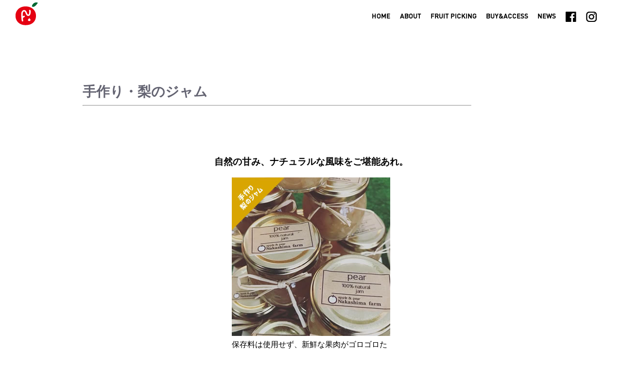

--- FILE ---
content_type: text/html; charset=UTF-8
request_url: https://nakashimafarm.com/2019/03/18/%E6%89%8B%E4%BD%9C%E3%82%8A%E3%83%BB%E6%A2%A8%E3%81%AE%E3%82%B8%E3%83%A3%E3%83%A0/
body_size: 7485
content:
<!DOCTYPE html>
<html lang="ja" class="no-js no-svg">
<head>
  <meta name="description" content="富山県魚津市で梨やりんごを育てる果樹園です。みずみずしい梨と香り豊かなりんごを産地直送でお届けします。
家族で楽しめる梨狩り・りんご狩りなどの収穫体験も承ります。">
<meta charset="UTF-8">
<meta name="viewport" content="width=device-width, initial-scale=1">
<link rel="profile" href="http://gmpg.org/xfn/11">
<link rel="shortcut icon" href="https://nakashimafarm.com/upload/favicon.ico" />
    <link rel="stylesheet" href="https://nakashimafarm.com/upload/style_blog.css?1618887293">
<meta name="keywords"  content="" />   
<script src="https://ajax.googleapis.com/ajax/libs/jquery/1.11.1/jquery.min.js"></script>

<script type="text/javascript">
$(function() {
  var $win = $(window),
      $cloneNav = $('nav').clone().addClass('clone-nav').appendTo('body'),
      showClass = 'is-show';

  $win.on('load scroll', function() {
    var value = $(this).scrollTop();
    if ( value > 700 ) {
      $cloneNav.addClass(showClass);
    } else {
      $cloneNav.removeClass(showClass);
    }
  });
});
</script>

<script>(function(html){html.className = html.className.replace(/\bno-js\b/,'js')})(document.documentElement);</script>
<title>手作り・梨のジャム &#8211; 魚津梨と魚津りんご 中島果樹園 -NAKASHIMA FARM-</title>
<meta name='robots' content='max-image-preview:large' />
<link rel='dns-prefetch' href='//fonts.googleapis.com' />
<link href='https://fonts.gstatic.com' crossorigin rel='preconnect' />
<link rel="alternate" type="application/rss+xml" title="魚津梨と魚津りんご 中島果樹園 -NAKASHIMA FARM- &raquo; フィード" href="https://nakashimafarm.com/feed/" />
<link rel="alternate" type="application/rss+xml" title="魚津梨と魚津りんご 中島果樹園 -NAKASHIMA FARM- &raquo; コメントフィード" href="https://nakashimafarm.com/comments/feed/" />
<link rel="alternate" type="application/rss+xml" title="魚津梨と魚津りんご 中島果樹園 -NAKASHIMA FARM- &raquo; 手作り・梨のジャム のコメントのフィード" href="https://nakashimafarm.com/2019/03/18/%e6%89%8b%e4%bd%9c%e3%82%8a%e3%83%bb%e6%a2%a8%e3%81%ae%e3%82%b8%e3%83%a3%e3%83%a0/feed/" />
<script type="text/javascript">
/* <![CDATA[ */
window._wpemojiSettings = {"baseUrl":"https:\/\/s.w.org\/images\/core\/emoji\/14.0.0\/72x72\/","ext":".png","svgUrl":"https:\/\/s.w.org\/images\/core\/emoji\/14.0.0\/svg\/","svgExt":".svg","source":{"concatemoji":"https:\/\/nakashimafarm.com\/wp-includes\/js\/wp-emoji-release.min.js?ver=6.4.7"}};
/*! This file is auto-generated */
!function(i,n){var o,s,e;function c(e){try{var t={supportTests:e,timestamp:(new Date).valueOf()};sessionStorage.setItem(o,JSON.stringify(t))}catch(e){}}function p(e,t,n){e.clearRect(0,0,e.canvas.width,e.canvas.height),e.fillText(t,0,0);var t=new Uint32Array(e.getImageData(0,0,e.canvas.width,e.canvas.height).data),r=(e.clearRect(0,0,e.canvas.width,e.canvas.height),e.fillText(n,0,0),new Uint32Array(e.getImageData(0,0,e.canvas.width,e.canvas.height).data));return t.every(function(e,t){return e===r[t]})}function u(e,t,n){switch(t){case"flag":return n(e,"\ud83c\udff3\ufe0f\u200d\u26a7\ufe0f","\ud83c\udff3\ufe0f\u200b\u26a7\ufe0f")?!1:!n(e,"\ud83c\uddfa\ud83c\uddf3","\ud83c\uddfa\u200b\ud83c\uddf3")&&!n(e,"\ud83c\udff4\udb40\udc67\udb40\udc62\udb40\udc65\udb40\udc6e\udb40\udc67\udb40\udc7f","\ud83c\udff4\u200b\udb40\udc67\u200b\udb40\udc62\u200b\udb40\udc65\u200b\udb40\udc6e\u200b\udb40\udc67\u200b\udb40\udc7f");case"emoji":return!n(e,"\ud83e\udef1\ud83c\udffb\u200d\ud83e\udef2\ud83c\udfff","\ud83e\udef1\ud83c\udffb\u200b\ud83e\udef2\ud83c\udfff")}return!1}function f(e,t,n){var r="undefined"!=typeof WorkerGlobalScope&&self instanceof WorkerGlobalScope?new OffscreenCanvas(300,150):i.createElement("canvas"),a=r.getContext("2d",{willReadFrequently:!0}),o=(a.textBaseline="top",a.font="600 32px Arial",{});return e.forEach(function(e){o[e]=t(a,e,n)}),o}function t(e){var t=i.createElement("script");t.src=e,t.defer=!0,i.head.appendChild(t)}"undefined"!=typeof Promise&&(o="wpEmojiSettingsSupports",s=["flag","emoji"],n.supports={everything:!0,everythingExceptFlag:!0},e=new Promise(function(e){i.addEventListener("DOMContentLoaded",e,{once:!0})}),new Promise(function(t){var n=function(){try{var e=JSON.parse(sessionStorage.getItem(o));if("object"==typeof e&&"number"==typeof e.timestamp&&(new Date).valueOf()<e.timestamp+604800&&"object"==typeof e.supportTests)return e.supportTests}catch(e){}return null}();if(!n){if("undefined"!=typeof Worker&&"undefined"!=typeof OffscreenCanvas&&"undefined"!=typeof URL&&URL.createObjectURL&&"undefined"!=typeof Blob)try{var e="postMessage("+f.toString()+"("+[JSON.stringify(s),u.toString(),p.toString()].join(",")+"));",r=new Blob([e],{type:"text/javascript"}),a=new Worker(URL.createObjectURL(r),{name:"wpTestEmojiSupports"});return void(a.onmessage=function(e){c(n=e.data),a.terminate(),t(n)})}catch(e){}c(n=f(s,u,p))}t(n)}).then(function(e){for(var t in e)n.supports[t]=e[t],n.supports.everything=n.supports.everything&&n.supports[t],"flag"!==t&&(n.supports.everythingExceptFlag=n.supports.everythingExceptFlag&&n.supports[t]);n.supports.everythingExceptFlag=n.supports.everythingExceptFlag&&!n.supports.flag,n.DOMReady=!1,n.readyCallback=function(){n.DOMReady=!0}}).then(function(){return e}).then(function(){var e;n.supports.everything||(n.readyCallback(),(e=n.source||{}).concatemoji?t(e.concatemoji):e.wpemoji&&e.twemoji&&(t(e.twemoji),t(e.wpemoji)))}))}((window,document),window._wpemojiSettings);
/* ]]> */
</script>
<style id='wp-emoji-styles-inline-css' type='text/css'>

	img.wp-smiley, img.emoji {
		display: inline !important;
		border: none !important;
		box-shadow: none !important;
		height: 1em !important;
		width: 1em !important;
		margin: 0 0.07em !important;
		vertical-align: -0.1em !important;
		background: none !important;
		padding: 0 !important;
	}
</style>
<link rel='stylesheet' id='wp-block-library-css' href='https://nakashimafarm.com/wp-includes/css/dist/block-library/style.min.css?ver=6.4.7' type='text/css' media='all' />
<style id='classic-theme-styles-inline-css' type='text/css'>
/*! This file is auto-generated */
.wp-block-button__link{color:#fff;background-color:#32373c;border-radius:9999px;box-shadow:none;text-decoration:none;padding:calc(.667em + 2px) calc(1.333em + 2px);font-size:1.125em}.wp-block-file__button{background:#32373c;color:#fff;text-decoration:none}
</style>
<style id='global-styles-inline-css' type='text/css'>
body{--wp--preset--color--black: #000000;--wp--preset--color--cyan-bluish-gray: #abb8c3;--wp--preset--color--white: #ffffff;--wp--preset--color--pale-pink: #f78da7;--wp--preset--color--vivid-red: #cf2e2e;--wp--preset--color--luminous-vivid-orange: #ff6900;--wp--preset--color--luminous-vivid-amber: #fcb900;--wp--preset--color--light-green-cyan: #7bdcb5;--wp--preset--color--vivid-green-cyan: #00d084;--wp--preset--color--pale-cyan-blue: #8ed1fc;--wp--preset--color--vivid-cyan-blue: #0693e3;--wp--preset--color--vivid-purple: #9b51e0;--wp--preset--gradient--vivid-cyan-blue-to-vivid-purple: linear-gradient(135deg,rgba(6,147,227,1) 0%,rgb(155,81,224) 100%);--wp--preset--gradient--light-green-cyan-to-vivid-green-cyan: linear-gradient(135deg,rgb(122,220,180) 0%,rgb(0,208,130) 100%);--wp--preset--gradient--luminous-vivid-amber-to-luminous-vivid-orange: linear-gradient(135deg,rgba(252,185,0,1) 0%,rgba(255,105,0,1) 100%);--wp--preset--gradient--luminous-vivid-orange-to-vivid-red: linear-gradient(135deg,rgba(255,105,0,1) 0%,rgb(207,46,46) 100%);--wp--preset--gradient--very-light-gray-to-cyan-bluish-gray: linear-gradient(135deg,rgb(238,238,238) 0%,rgb(169,184,195) 100%);--wp--preset--gradient--cool-to-warm-spectrum: linear-gradient(135deg,rgb(74,234,220) 0%,rgb(151,120,209) 20%,rgb(207,42,186) 40%,rgb(238,44,130) 60%,rgb(251,105,98) 80%,rgb(254,248,76) 100%);--wp--preset--gradient--blush-light-purple: linear-gradient(135deg,rgb(255,206,236) 0%,rgb(152,150,240) 100%);--wp--preset--gradient--blush-bordeaux: linear-gradient(135deg,rgb(254,205,165) 0%,rgb(254,45,45) 50%,rgb(107,0,62) 100%);--wp--preset--gradient--luminous-dusk: linear-gradient(135deg,rgb(255,203,112) 0%,rgb(199,81,192) 50%,rgb(65,88,208) 100%);--wp--preset--gradient--pale-ocean: linear-gradient(135deg,rgb(255,245,203) 0%,rgb(182,227,212) 50%,rgb(51,167,181) 100%);--wp--preset--gradient--electric-grass: linear-gradient(135deg,rgb(202,248,128) 0%,rgb(113,206,126) 100%);--wp--preset--gradient--midnight: linear-gradient(135deg,rgb(2,3,129) 0%,rgb(40,116,252) 100%);--wp--preset--font-size--small: 13px;--wp--preset--font-size--medium: 20px;--wp--preset--font-size--large: 36px;--wp--preset--font-size--x-large: 42px;--wp--preset--spacing--20: 0.44rem;--wp--preset--spacing--30: 0.67rem;--wp--preset--spacing--40: 1rem;--wp--preset--spacing--50: 1.5rem;--wp--preset--spacing--60: 2.25rem;--wp--preset--spacing--70: 3.38rem;--wp--preset--spacing--80: 5.06rem;--wp--preset--shadow--natural: 6px 6px 9px rgba(0, 0, 0, 0.2);--wp--preset--shadow--deep: 12px 12px 50px rgba(0, 0, 0, 0.4);--wp--preset--shadow--sharp: 6px 6px 0px rgba(0, 0, 0, 0.2);--wp--preset--shadow--outlined: 6px 6px 0px -3px rgba(255, 255, 255, 1), 6px 6px rgba(0, 0, 0, 1);--wp--preset--shadow--crisp: 6px 6px 0px rgba(0, 0, 0, 1);}:where(.is-layout-flex){gap: 0.5em;}:where(.is-layout-grid){gap: 0.5em;}body .is-layout-flow > .alignleft{float: left;margin-inline-start: 0;margin-inline-end: 2em;}body .is-layout-flow > .alignright{float: right;margin-inline-start: 2em;margin-inline-end: 0;}body .is-layout-flow > .aligncenter{margin-left: auto !important;margin-right: auto !important;}body .is-layout-constrained > .alignleft{float: left;margin-inline-start: 0;margin-inline-end: 2em;}body .is-layout-constrained > .alignright{float: right;margin-inline-start: 2em;margin-inline-end: 0;}body .is-layout-constrained > .aligncenter{margin-left: auto !important;margin-right: auto !important;}body .is-layout-constrained > :where(:not(.alignleft):not(.alignright):not(.alignfull)){max-width: var(--wp--style--global--content-size);margin-left: auto !important;margin-right: auto !important;}body .is-layout-constrained > .alignwide{max-width: var(--wp--style--global--wide-size);}body .is-layout-flex{display: flex;}body .is-layout-flex{flex-wrap: wrap;align-items: center;}body .is-layout-flex > *{margin: 0;}body .is-layout-grid{display: grid;}body .is-layout-grid > *{margin: 0;}:where(.wp-block-columns.is-layout-flex){gap: 2em;}:where(.wp-block-columns.is-layout-grid){gap: 2em;}:where(.wp-block-post-template.is-layout-flex){gap: 1.25em;}:where(.wp-block-post-template.is-layout-grid){gap: 1.25em;}.has-black-color{color: var(--wp--preset--color--black) !important;}.has-cyan-bluish-gray-color{color: var(--wp--preset--color--cyan-bluish-gray) !important;}.has-white-color{color: var(--wp--preset--color--white) !important;}.has-pale-pink-color{color: var(--wp--preset--color--pale-pink) !important;}.has-vivid-red-color{color: var(--wp--preset--color--vivid-red) !important;}.has-luminous-vivid-orange-color{color: var(--wp--preset--color--luminous-vivid-orange) !important;}.has-luminous-vivid-amber-color{color: var(--wp--preset--color--luminous-vivid-amber) !important;}.has-light-green-cyan-color{color: var(--wp--preset--color--light-green-cyan) !important;}.has-vivid-green-cyan-color{color: var(--wp--preset--color--vivid-green-cyan) !important;}.has-pale-cyan-blue-color{color: var(--wp--preset--color--pale-cyan-blue) !important;}.has-vivid-cyan-blue-color{color: var(--wp--preset--color--vivid-cyan-blue) !important;}.has-vivid-purple-color{color: var(--wp--preset--color--vivid-purple) !important;}.has-black-background-color{background-color: var(--wp--preset--color--black) !important;}.has-cyan-bluish-gray-background-color{background-color: var(--wp--preset--color--cyan-bluish-gray) !important;}.has-white-background-color{background-color: var(--wp--preset--color--white) !important;}.has-pale-pink-background-color{background-color: var(--wp--preset--color--pale-pink) !important;}.has-vivid-red-background-color{background-color: var(--wp--preset--color--vivid-red) !important;}.has-luminous-vivid-orange-background-color{background-color: var(--wp--preset--color--luminous-vivid-orange) !important;}.has-luminous-vivid-amber-background-color{background-color: var(--wp--preset--color--luminous-vivid-amber) !important;}.has-light-green-cyan-background-color{background-color: var(--wp--preset--color--light-green-cyan) !important;}.has-vivid-green-cyan-background-color{background-color: var(--wp--preset--color--vivid-green-cyan) !important;}.has-pale-cyan-blue-background-color{background-color: var(--wp--preset--color--pale-cyan-blue) !important;}.has-vivid-cyan-blue-background-color{background-color: var(--wp--preset--color--vivid-cyan-blue) !important;}.has-vivid-purple-background-color{background-color: var(--wp--preset--color--vivid-purple) !important;}.has-black-border-color{border-color: var(--wp--preset--color--black) !important;}.has-cyan-bluish-gray-border-color{border-color: var(--wp--preset--color--cyan-bluish-gray) !important;}.has-white-border-color{border-color: var(--wp--preset--color--white) !important;}.has-pale-pink-border-color{border-color: var(--wp--preset--color--pale-pink) !important;}.has-vivid-red-border-color{border-color: var(--wp--preset--color--vivid-red) !important;}.has-luminous-vivid-orange-border-color{border-color: var(--wp--preset--color--luminous-vivid-orange) !important;}.has-luminous-vivid-amber-border-color{border-color: var(--wp--preset--color--luminous-vivid-amber) !important;}.has-light-green-cyan-border-color{border-color: var(--wp--preset--color--light-green-cyan) !important;}.has-vivid-green-cyan-border-color{border-color: var(--wp--preset--color--vivid-green-cyan) !important;}.has-pale-cyan-blue-border-color{border-color: var(--wp--preset--color--pale-cyan-blue) !important;}.has-vivid-cyan-blue-border-color{border-color: var(--wp--preset--color--vivid-cyan-blue) !important;}.has-vivid-purple-border-color{border-color: var(--wp--preset--color--vivid-purple) !important;}.has-vivid-cyan-blue-to-vivid-purple-gradient-background{background: var(--wp--preset--gradient--vivid-cyan-blue-to-vivid-purple) !important;}.has-light-green-cyan-to-vivid-green-cyan-gradient-background{background: var(--wp--preset--gradient--light-green-cyan-to-vivid-green-cyan) !important;}.has-luminous-vivid-amber-to-luminous-vivid-orange-gradient-background{background: var(--wp--preset--gradient--luminous-vivid-amber-to-luminous-vivid-orange) !important;}.has-luminous-vivid-orange-to-vivid-red-gradient-background{background: var(--wp--preset--gradient--luminous-vivid-orange-to-vivid-red) !important;}.has-very-light-gray-to-cyan-bluish-gray-gradient-background{background: var(--wp--preset--gradient--very-light-gray-to-cyan-bluish-gray) !important;}.has-cool-to-warm-spectrum-gradient-background{background: var(--wp--preset--gradient--cool-to-warm-spectrum) !important;}.has-blush-light-purple-gradient-background{background: var(--wp--preset--gradient--blush-light-purple) !important;}.has-blush-bordeaux-gradient-background{background: var(--wp--preset--gradient--blush-bordeaux) !important;}.has-luminous-dusk-gradient-background{background: var(--wp--preset--gradient--luminous-dusk) !important;}.has-pale-ocean-gradient-background{background: var(--wp--preset--gradient--pale-ocean) !important;}.has-electric-grass-gradient-background{background: var(--wp--preset--gradient--electric-grass) !important;}.has-midnight-gradient-background{background: var(--wp--preset--gradient--midnight) !important;}.has-small-font-size{font-size: var(--wp--preset--font-size--small) !important;}.has-medium-font-size{font-size: var(--wp--preset--font-size--medium) !important;}.has-large-font-size{font-size: var(--wp--preset--font-size--large) !important;}.has-x-large-font-size{font-size: var(--wp--preset--font-size--x-large) !important;}
.wp-block-navigation a:where(:not(.wp-element-button)){color: inherit;}
:where(.wp-block-post-template.is-layout-flex){gap: 1.25em;}:where(.wp-block-post-template.is-layout-grid){gap: 1.25em;}
:where(.wp-block-columns.is-layout-flex){gap: 2em;}:where(.wp-block-columns.is-layout-grid){gap: 2em;}
.wp-block-pullquote{font-size: 1.5em;line-height: 1.6;}
</style>
<link rel='stylesheet' id='wp-pagenavi-css' href='https://nakashimafarm.com/wp-content/plugins/wp-pagenavi/pagenavi-css.css?ver=2.70' type='text/css' media='all' />
<link rel='stylesheet' id='twentyfifteen-fonts-css' href='https://fonts.googleapis.com/css?family=Noto+Sans%3A400italic%2C700italic%2C400%2C700%7CNoto+Serif%3A400italic%2C700italic%2C400%2C700%7CInconsolata%3A400%2C700&#038;subset=latin%2Clatin-ext' type='text/css' media='all' />
<link rel='stylesheet' id='genericons-css' href='https://nakashimafarm.com/wp-content/themes/twentyfifteen/genericons/genericons.css?ver=3.2' type='text/css' media='all' />
<link rel='stylesheet' id='twentyfifteen-style-css' href='https://nakashimafarm.com/wp-content/themes/twentyfifteen/style.css?ver=6.4.7' type='text/css' media='all' />
<style id='twentyfifteen-style-inline-css' type='text/css'>

			.post-navigation .nav-previous { background-image: url(https://nakashimafarm.com/wp-content/uploads/2019/03/ringo_dry.jpg); }
			.post-navigation .nav-previous .post-title, .post-navigation .nav-previous a:hover .post-title, .post-navigation .nav-previous .meta-nav { color: #fff; }
			.post-navigation .nav-previous a:before { background-color: rgba(0, 0, 0, 0.4); }
		
			.post-navigation .nav-next { background-image: url(https://nakashimafarm.com/wp-content/uploads/2019/03/ringo_jam.jpg); border-top: 0; }
			.post-navigation .nav-next .post-title, .post-navigation .nav-next a:hover .post-title, .post-navigation .nav-next .meta-nav { color: #fff; }
			.post-navigation .nav-next a:before { background-color: rgba(0, 0, 0, 0.4); }
		
</style>
<!--[if lt IE 9]>
<link rel='stylesheet' id='twentyfifteen-ie-css' href='https://nakashimafarm.com/wp-content/themes/twentyfifteen/css/ie.css?ver=20141010' type='text/css' media='all' />
<![endif]-->
<!--[if lt IE 8]>
<link rel='stylesheet' id='twentyfifteen-ie7-css' href='https://nakashimafarm.com/wp-content/themes/twentyfifteen/css/ie7.css?ver=20141010' type='text/css' media='all' />
<![endif]-->
<script type="text/javascript" src="https://nakashimafarm.com/wp-includes/js/jquery/jquery.min.js?ver=3.7.1" id="jquery-core-js"></script>
<script type="text/javascript" src="https://nakashimafarm.com/wp-includes/js/jquery/jquery-migrate.min.js?ver=3.4.1" id="jquery-migrate-js"></script>
<link rel="https://api.w.org/" href="https://nakashimafarm.com/wp-json/" /><link rel="alternate" type="application/json" href="https://nakashimafarm.com/wp-json/wp/v2/posts/46" /><link rel="EditURI" type="application/rsd+xml" title="RSD" href="https://nakashimafarm.com/xmlrpc.php?rsd" />
<meta name="generator" content="WordPress 6.4.7" />
<link rel="canonical" href="https://nakashimafarm.com/2019/03/18/%e6%89%8b%e4%bd%9c%e3%82%8a%e3%83%bb%e6%a2%a8%e3%81%ae%e3%82%b8%e3%83%a3%e3%83%a0/" />
<link rel='shortlink' href='https://nakashimafarm.com/?p=46' />
<link rel="alternate" type="application/json+oembed" href="https://nakashimafarm.com/wp-json/oembed/1.0/embed?url=https%3A%2F%2Fnakashimafarm.com%2F2019%2F03%2F18%2F%25e6%2589%258b%25e4%25bd%259c%25e3%2582%258a%25e3%2583%25bb%25e6%25a2%25a8%25e3%2581%25ae%25e3%2582%25b8%25e3%2583%25a3%25e3%2583%25a0%2F" />
<link rel="alternate" type="text/xml+oembed" href="https://nakashimafarm.com/wp-json/oembed/1.0/embed?url=https%3A%2F%2Fnakashimafarm.com%2F2019%2F03%2F18%2F%25e6%2589%258b%25e4%25bd%259c%25e3%2582%258a%25e3%2583%25bb%25e6%25a2%25a8%25e3%2581%25ae%25e3%2582%25b8%25e3%2583%25a3%25e3%2583%25a0%2F&#038;format=xml" />
<style type="text/css">.recentcomments a{display:inline !important;padding:0 !important;margin:0 !important;}</style></head>



<div class="wrap">

<header>
<nav>
<div id="nav_str">
<a href="https://nakashimafarm.com/">
<img src="https://nakashimafarm.com/upload/logo_small.png" alt="中島果樹園" name="logo" id="nav_logo">
</a>


<ul>
<li>
<a href="http://nakashimafarm.com">
<img src="https://nakashimafarm.com/upload/home.png" alt="ホーム" class="menuimg">
</a>
</li>
<li>
<a href="http://nakashimafarm.com#about">
<img src="https://nakashimafarm.com/upload/about.png" alt="中島果樹園について" class="menuimg">
</a>
</li>
<li>
<a href="http://nakashimafarm.com#picking">
<img src="https://nakashimafarm.com/upload/pick.png" alt="中島果樹園の果物狩り" class="menuimg">
</a>
</li>
<li>
<a href="http://nakashimafarm.com#accessarea">
<img src="https://nakashimafarm.com/upload/access.png" alt="購入方法とアクセス" class="menuimg">
</a>
</li>
<li>
<a href="http://nakashimafarm.com/category/news/">
<img src="https://nakashimafarm.com/upload/news.png" alt="ニュース" class="menuimg">
</a>
</li>
<li>
<a href="https://www.facebook.com/NAKSHIMAFARM" target="_blank">
<img src="https://nakashimafarm.com/upload/fb_small.png" alt="facebook" class="menuimg">
</a>
</li>
<li>
<a href="https://www.instagram.com/nakashimafarm1544/" target="_blank">
<img src="https://nakashimafarm.com/upload/ins_small.png" alt="instagram" class="menuimg">
</a>
</li>
</ul>

</div>
</nav>

</header>

<div id="primary" class="content-area">
		<main id="main_single" class="site-main" role="main">

<article class="single">
<section id="postinfo">
<div class="posttitle">
<h1>
手作り・梨のジャム</h1>
<hr>
</div>
</section>


<h3 class="wp-block-heading" style="text-align:center">自然の甘み、ナチュラルな風味をご堪能あれ。</h3>



<div class="wp-block-image"><figure class="aligncenter"><img fetchpriority="high" decoding="async" width="326" height="326" src="https://nakashimafarm.com/wp-content/uploads/2019/03/nashi_jam.jpg" alt="" class="wp-image-47" srcset="https://nakashimafarm.com/wp-content/uploads/2019/03/nashi_jam.jpg 326w, https://nakashimafarm.com/wp-content/uploads/2019/03/nashi_jam-150x150.jpg 150w, https://nakashimafarm.com/wp-content/uploads/2019/03/nashi_jam-300x300.jpg 300w" sizes="(max-width: 326px) 100vw, 326px" /><figcaption>保存料は使用せず、新鮮な果肉がゴロゴロたっぷり入っています。<br><br><br>大サイズ <br>価格：600yen<br>内容量：220ｇ<br><br><br> <br>中サイズ <br>価格：500yen<br>内容量：150ｇ <br><br><br><br>小サイズ <br>価格：400yen<br>内容量：110ｇ<br><br><br><br><br><br> </figcaption></figure></div>



<div class="wp-block-image"><figure class="aligncenter"><img decoding="async" width="960" height="960" src="http://nakashimafarm.com/wp-content/uploads/2019/03/23231166_1922725357988404_4506676677491304532_n.jpg" alt="" class="wp-image-39" srcset="https://nakashimafarm.com/wp-content/uploads/2019/03/23231166_1922725357988404_4506676677491304532_n.jpg 960w, https://nakashimafarm.com/wp-content/uploads/2019/03/23231166_1922725357988404_4506676677491304532_n-150x150.jpg 150w, https://nakashimafarm.com/wp-content/uploads/2019/03/23231166_1922725357988404_4506676677491304532_n-300x300.jpg 300w, https://nakashimafarm.com/wp-content/uploads/2019/03/23231166_1922725357988404_4506676677491304532_n-768x768.jpg 768w" sizes="(max-width: 960px) 100vw, 960px" /><figcaption> <br><strong>トーストにのせるとゴロゴロの果肉がよくわかります！ </strong><br><br><br><br><br><br><br><br></figcaption></figure></div>



<p></p>



<p></p>

<div id="newlist_single">

<span>
New arrivals
</span>
<hr>
<div id="newarrivalsdiv">
  <article class="loop_article">

<div class="loop_img">
<a href="https://nakashimafarm.com/2025/11/24/2025%e5%b9%b4%e3%80%80apple-gate%e3%80%80%e5%ae%8c%e6%88%90/">
<img width="1108" height="1477" src="https://nakashimafarm.com/wp-content/uploads/2025/12/IMG_3652-1.jpg" class="attachment-index_thumbnail size-index_thumbnail wp-post-image" alt="" decoding="async" loading="lazy" srcset="https://nakashimafarm.com/wp-content/uploads/2025/12/IMG_3652-1.jpg 1108w, https://nakashimafarm.com/wp-content/uploads/2025/12/IMG_3652-1-225x300.jpg 225w, https://nakashimafarm.com/wp-content/uploads/2025/12/IMG_3652-1-768x1024.jpg 768w" sizes="(max-width: 1108px) 100vw, 1108px" /></a>
</div>
<a href="https://nakashimafarm.com/2025/11/24/2025%e5%b9%b4%e3%80%80apple-gate%e3%80%80%e5%ae%8c%e6%88%90/" class="newlist_single_a">
<div class="loop_post_day">
<span class="loop_postyear">2025</span>
<span class="loop_postday">11.24</span>
</div>
<div class="loop_posttitle">
Gateが完成</div>
</a>
</article>
        <article class="loop_article">

<div class="loop_img">
<a href="https://nakashimafarm.com/2025/11/17/%e6%b5%b7%e5%a4%96%e3%81%8b%e3%82%89%e3%81%ae%e3%81%8a%e5%ae%a2%e6%a7%98/">
<img width="1600" height="1022" src="https://nakashimafarm.com/wp-content/uploads/2025/12/IMG_3661.jpg" class="attachment-index_thumbnail size-index_thumbnail wp-post-image" alt="" decoding="async" loading="lazy" srcset="https://nakashimafarm.com/wp-content/uploads/2025/12/IMG_3661.jpg 1600w, https://nakashimafarm.com/wp-content/uploads/2025/12/IMG_3661-300x192.jpg 300w, https://nakashimafarm.com/wp-content/uploads/2025/12/IMG_3661-1024x654.jpg 1024w, https://nakashimafarm.com/wp-content/uploads/2025/12/IMG_3661-768x491.jpg 768w, https://nakashimafarm.com/wp-content/uploads/2025/12/IMG_3661-1536x981.jpg 1536w" sizes="(max-width: 1600px) 100vw, 1600px" /></a>
</div>
<a href="https://nakashimafarm.com/2025/11/17/%e6%b5%b7%e5%a4%96%e3%81%8b%e3%82%89%e3%81%ae%e3%81%8a%e5%ae%a2%e6%a7%98/" class="newlist_single_a">
<div class="loop_post_day">
<span class="loop_postyear">2025</span>
<span class="loop_postday">11.17</span>
</div>
<div class="loop_posttitle">
海外からのお客様</div>
</a>
</article>
        <article class="loop_article">

<div class="loop_img">
<a href="https://nakashimafarm.com/2025/09/07/%e6%a2%a8%e7%8b%a9%e3%82%8a%e3%82%92%e6%a5%bd%e3%81%97%e3%82%93%e3%81%a7%e3%81%84%e3%81%9f%e3%81%a0%e3%81%8d%e3%81%be%e3%81%97%e3%81%9f/">
<img width="750" height="491" src="https://nakashimafarm.com/wp-content/uploads/2025/12/なし狩り-1.jpg" class="attachment-index_thumbnail size-index_thumbnail wp-post-image" alt="" decoding="async" loading="lazy" srcset="https://nakashimafarm.com/wp-content/uploads/2025/12/なし狩り-1.jpg 750w, https://nakashimafarm.com/wp-content/uploads/2025/12/なし狩り-1-300x196.jpg 300w" sizes="(max-width: 750px) 100vw, 750px" /></a>
</div>
<a href="https://nakashimafarm.com/2025/09/07/%e6%a2%a8%e7%8b%a9%e3%82%8a%e3%82%92%e6%a5%bd%e3%81%97%e3%82%93%e3%81%a7%e3%81%84%e3%81%9f%e3%81%a0%e3%81%8d%e3%81%be%e3%81%97%e3%81%9f/" class="newlist_single_a">
<div class="loop_post_day">
<span class="loop_postyear">2025</span>
<span class="loop_postday">09.07</span>
</div>
<div class="loop_posttitle">
梨狩り</div>
</a>
</article>
        </div>
</div>
<!--
<hr>
<div id="backlink">
<a href="https://deli-sante.net/%E3%81%8A%E7%9F%A5%E3%82%89%E3%81%9B%E4%B8%80%E8%A6%A7/">
<img src="https://deli-sante.net/web/img/blogback.png" alt="お知らせ一覧へ戻る">
</a>
</div>
<hr>

<div id="theme">
<span>
テーマ
</span>
<hr>
<a href="https://nakashimafarm.com/category/lineup/" rel="category tag">商品紹介</a></div>
-->
</article>





		</main><!-- #main -->
	</div><!-- #primary -->
	
</div><!-- .wrap -->



	<div id="snsbt">
    	<a href="https://www.facebook.com/NAKSHIMAFARM" target="_blank">
            <img src="https://nakashimafarm.com/upload/content_06_fb.png" id="map_fb">
        </a>
        <a href="https://www.instagram.com/nakashimafarm1544/" target="_blank">
            <img src="https://nakashimafarm.com/upload/content_06_ins.png" id="map_ins">
        </a>  
    </div>  

    <img src="https://nakashimafarm.com/upload/content_06_04.png" id="sns_info">

    <img src="https://nakashimafarm.com/upload/content_06_05.png" id="map_logo">
    
<footer>
<div id="footicon">
<img src="https://nakashimafarm.com/upload/motion_03.gif">
</div>
<img src="https://nakashimafarm.com/upload/cp.png" id="cp">
</footer>
</div>
</body>
</html>




--- FILE ---
content_type: text/css
request_url: https://nakashimafarm.com/upload/style_blog.css?1618887293
body_size: 2291
content:
html{
height:100%;	
}
body{
height:100%;	
}
#wrap{
width:90%;
height:auto;
overflow:hidden;
margin:auto;
}
a:link {
	color: #000;
	text-decoration: none;
}
a:visited {
	text-decoration: none;
}
a:hover {
	text-decoration: none;
	color: #000;
}
a:active {
	text-decoration: none;
	color: #000;
}
/*HEADER*/
header{
clear:both;
position:relative;
}
.slider .single-item div{
}


#headimage_apple{
	margin:200px auto 130px auto;
	width:690px;
	height:400px;
}
#headimage_pear{
	margin:200px auto 130px auto;
	width:690px;
	height:553px;
}

#headimage_lineup{
	margin:200px auto 130px auto;
	width:100%;
	height:400px;
}
#headimage_lineup img{
	width:100%;
}


/*SECTION_postinfo*/
#postinfo{
width:930px;
height:100px;
margin-bottom:70px;
}
.post_day{
width:100px;
height:83px;
background-color:#E50012;
text-align:center;
padding-top:17px;
float:left;
}
.postyear{
	color: #FFF;
	font-family: "ヒラギノ角ゴ Pro W3", "Hiragino Kaku Gothic Pro", "メイリオ", Meiryo, Osaka, "ＭＳ Ｐゴシック", "MS PGothic", sans-serif;
	font-size: 16px;
	font-weight:600;
	display:block;
	clear:both;

}
.postday{
color: #FFF	;
	font-family: "ヒラギノ角ゴ Pro W3", "Hiragino Kaku Gothic Pro", "メイリオ", Meiryo, Osaka, "ＭＳ Ｐゴシック", "MS PGothic", sans-serif;
	font-size: 28px;
	font-weight:900;
	display:block;	
}

.posttitle{
float:left;
width:800px;
height:100px;
padding:20px 0px 0px 30px;
}

.posttitle h1{
font-size:28px;
padding:0;
margin:0;	
color:#646472;
}

.posttitle hr{
background-color:#000000;	
}


/*NEWLIST*/
#newarrivalsdiv{
width:	910px;
height:420px;
margin:auto;

}
.newlist_single_a{
	display:block;
	margin-top:10px;
	
}
.newlist_single hr{
	margin-bottom:100px;
	display:block;
}
#newlist_single .loop_article{
	display:block;
width:267px !important;
height:295px;	
	margin-top:100px;
	}
#newlist{
text-align:center;
}
#newlist_single{
width:100%;
height:600px;
text-align:center;
}
#newlist span img, #newlist_single span img {
clear:none;	
margin-right:10px;
position:relative;
top:12px;
}
#newlist span, #newlist_single span{
	clear:none;
	color: #666;
	display:block;
	font-size:32px;
	font-weight:900;
	font-family: "ＭＳ ゴシック", "MS Gothic", "Osaka－等幅", Osaka-mono, monospace;
}

#newlist .loop_article, #newlist_single .loop_article{
width:255px;
height:275px;	
float:left;
clear:none;
margin-right:45px !important;
margin-bottom:5px;
background-color:#33FFFF;
}
#newlist .loop_article:nth-child(3n), #newlist_single .loop_article:nth-child(3n){
width:255px;
height:275px;	
float:left;
clear:none;
margin-right:0px !important;
margin-bottom:50px;
}
#newlist .loop_img, #newlist_single .loop_img{
width:255px;
height:275px;
margin-bottom:5px;	
clear:both;
}
#newlist .loop_img img, #newlist_single #newlist .loop_img img{
	width:255px;
height:275px;
}
#newlist .loop_article a img, #newlist_single #newlist .loop_article a img{
	width:255px;
height:275px;	
}

#newlist_single #newlist .loop_article a img{
clear:both;
display:block;	
}

#newlist .loop_article .loop_post_day, #newlist_single .loop_article .loop_post_day{
width:50px;
height:43px;
background-color:#E50012;
text-align:center;
padding-top:7px;
float:left;
clear:both;
}

#newlist .loop_article .loop_post_day .loop_postyear, #newlist_single .loop_article .loop_post_day .loop_postyear{
	color: #FFF;
	font-family: "ヒラギノ角ゴ Pro W3", "Hiragino Kaku Gothic Pro", "メイリオ", Meiryo, Osaka, "ＭＳ Ｐゴシック", "MS PGothic", sans-serif;
	font-size: 10px;
	font-weight:600;
	display:block;
	clear:both;

}
#newlist .loop_article .loop_post_day .loop_postday, #newlist_single .loop_article .loop_post_day .loop_postday{
color: #FFF	;
	font-family: "ヒラギノ角ゴ Pro W3", "Hiragino Kaku Gothic Pro", "メイリオ", Meiryo, Osaka, "ＭＳ Ｐゴシック", "MS PGothic", sans-serif;
	font-size: 14px;
	font-weight:900;
	display:block;	
}

#newlist .loop_article .loop_posttitle, #newlist_single .loop_article .loop_posttitle{
float:left;	
width:200px;
/*margin-left:5px;*/
text-align:left;
}



#apple .loop_article{
width:275px;
height:320px;		
float:left;
clear:none;
margin-right:45px;
margin-bottom:65px;	
}

#apple .loop_article:nth-child(4n){
margin-right:0px !important;
}
#apple .loop_articlee:nth-child(5n){
clear:left !important;
margin-right:45px;
margin-bottom:65px;
}

/*THEME*/
#theme{
text-align:center;
}
#theme span{
color:#8CC11F;
	display:block;
	font-size:55px;
	font-weight:900;
	font-family: "ＭＳ ゴシック", "MS Gothic", "Osaka－等幅", Osaka-mono, monospace;
	margin-bottom:5px;
	margin-top:5px;
}
#theme a{
padding:10px 20px;
background-color:#8DC21F;
margin:10px;

color:#FFFFFF;
font-size:20px;
font-weight:900px;

}
.themestr{
width:930px;
margin:-10px auto 20px;	
}
.themestr li{
	list-style:none;
	float:left;
	margin-right:10px;	
}
#theme hr{
	padding-bottom:10px;
	border-bottom-style: none;
	border-right-style: none;
	border-left-style: none;
}

/*apple_article*/
main#apple{
	width:1240px;
	margin:100px auto 0px;
	clear:both;
	display:block;
}
.apple_article{
width:275px;
height:320px;	
float:left;
clear:none;
margin-right:45px;
margin-bottom:65px;
}
.apple_article:nth-child(4n){
margin-right:0px !important;
}
.apple_article:nth-child(5n){
clear:left !important;
margin-right:45px;
margin-bottom:65px;
}
.loop_img{
	width:275px;
	height:275px;
margin-bottom:5px;	
}
.loop_img img{
	width:275px;
	height:275px;
}
.loop_article a img{
clear:both;
display:block;	
}
.loop_article .loop_post_day{
width:50px;
height:43px;
background-color:#E50012;
text-align:center;
padding-top:7px;
float:left;
margin-right:5px;
}

.loop_article .loop_post_day .loop_postyear{
	color: #FFF;
	font-family: "ヒラギノ角ゴ Pro W3", "Hiragino Kaku Gothic Pro", "メイリオ", Meiryo, Osaka, "ＭＳ Ｐゴシック", "MS PGothic", sans-serif;
	font-size: 10px;
	font-weight:600;
	display:block;
	clear:both;

}
.loop_article .loop_post_day .loop_postday{
color: #FFF	;
	font-family: "ヒラギノ角ゴ Pro W3", "Hiragino Kaku Gothic Pro", "メイリオ", Meiryo, Osaka, "ＭＳ Ｐゴシック", "MS PGothic", sans-serif;
	font-size: 14px;
	font-weight:900;
	display:block;	
}

.loop_article .loop_posttitle{
float:left;	
width:200px;
/*margin-left:5px;*/
}


/*single*/

.single{
width:1000px;
margin:auto;	
}
#main_single{
margin-top:150px;	
}

/*NAVI*/
nav {
height: 80px;
width:100%;
background: #FFF;
position: fixed;
top:0;
left: 0;
z-index:9999;
}

.is-show {
  transform: translateY(0);
}
#nav_str{
width:95%;
height:70px;
margin:auto;
}
#nav_logo{
float:left;	
clear:none;
margin-top:5px;

}
.menuimg{

}

nav #nav_str ul{
	clear:none;
	float:right;
		
}
nav ul li{
float:left;
list-style-type:none;	
margin-right:20px;
margin-top:8px;
}






/*footer*/
#snsbt{
	width:160px;
	height:50px;
	margin:100px auto 0px;
	display:block;
}
#map_fb{
	clear:both;
	float:left;
	clear:none;
	
}

#map_ins{
	clear:both;
	float:right;
	clear:none;	
}

#sns_info{
	clear:both;
	display:block;
	margin:60px auto 0 !important;
}

#map_logo{
	clear:both;
	display:block;
	margin:100px auto 0 !important;
}

footer{
	text-align:center;
	width:100%;

}
#footicon{
	width:100%;
	height:311px;
	background:linear-gradient(180deg,#FFF 0px,#FFF 220px,#000 220px,#000 311px);
	
}
#cp{
	margin-top:100px;
	margin-bottom:100px;	
}
/*FOOTER
footer{
text-align:center;	
margin-top:200px;

}
footer img{
margin:50px auto -10px;
display:block;
width:100%;
}
footer span{
	display:block;
	background-color:#EEEEEE;
	margin:-50px auto 0px;
	padding-bottom:50px;
	font-family: "ＭＳ Ｐ明朝", "MS PMincho", "ヒラギノ明朝 Pro W3", "Hiragino Mincho Pro", serif;
	color:#888888;
	font-weight:bold;
	font-size:18px;	
}
*/



/*PAGER*/
#page{
width:400px;
height:78px;
text-align:center;
clear:both;
margin:auto;
}

.page-numbers{
display:block;
width:30px;
clear:none !important;	
float:left;
}
.next {
float:left !important;	
background-color:#F29600 !important;	
color:#FFFFFF; !important;	
  font-size:20px !important;
  padding:10px 0px !important;
  display:block !important;
  width:100px;
  height:40px;
  margin:auto;;
}
.prev{
float:right !important;	
background-color:#F29600 !important;	
color:#FFFFFF; !important;	
  font-size:20px !important;
  padding:10px 0px !important;
  display:block !important;
  width:100px;
  height:40px;
  margin:auto;
}



.pagenavi {
  color: #2583ad;
  margin: 1em auto;
  line-height:2em;
  text-align:center;
}
 
a.page-numbers {
  color: #666666;
  padding: 10px 8px 6px;
  border:solid 1px #ccc;
  text-decoration:none;
  font-size:16px;
  background:white;
}
 
a.page-numbers:hover {
  color:white;
  background: #F29600;
}
 
.page-numbers .current {
  color: white;
  background:#693;
  border-color:#690;
  font-weight:bold;
}
 
#backlink{
text-align:center;
margin-top:30px;
margin-bottom:30px;	
}

#pagerdiv{
	width:100%;
	text-align:center;
	clear:both;
}
/* カテゴリページ　*/

.posttitle_apple{
	font-size:18px;
	float:left;
	margin:0px;
	padding:0px;
	width:229px;
	line-height: 20px;
}
.detailbt{
	float:left;
	margin:0px;
	padding:0px;	
}